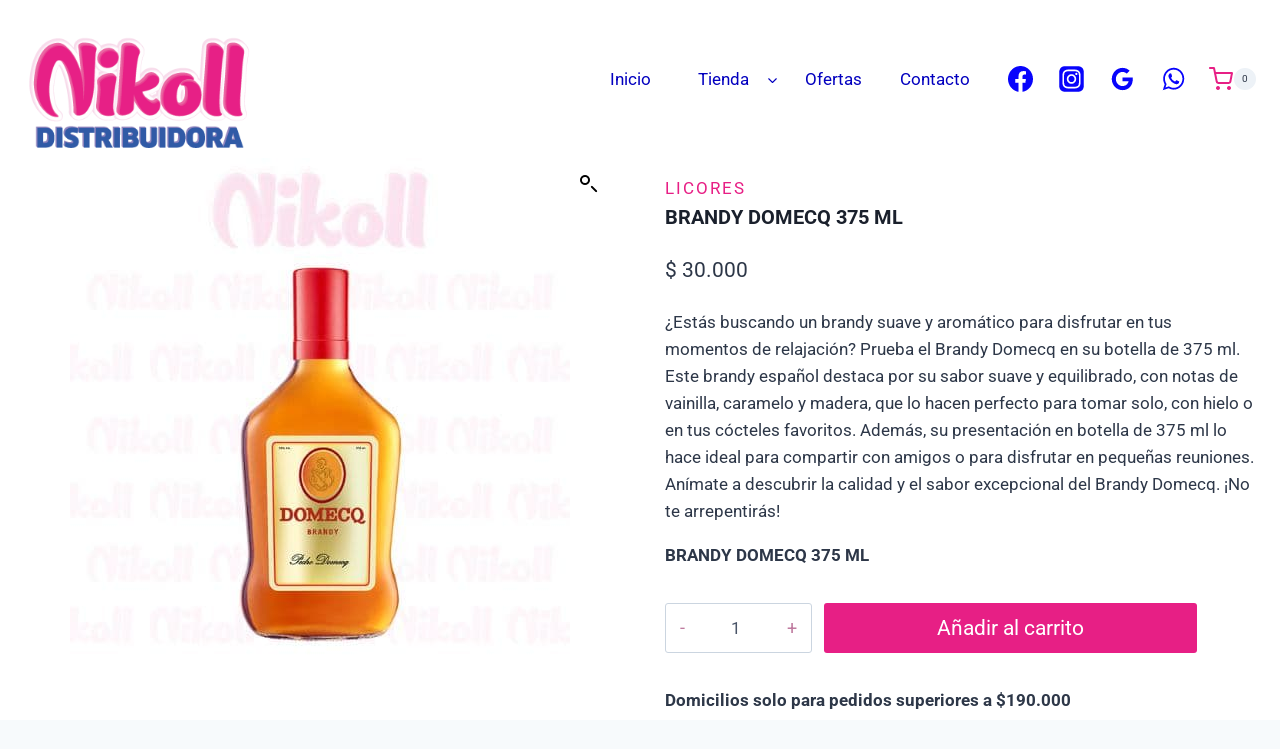

--- FILE ---
content_type: text/css; charset=UTF-8
request_url: https://distribuidoranikoll.com/wp-content/uploads/elementor/css/post-24.css?ver=1768821702
body_size: 97
content:
.elementor-kit-24{--e-global-color-primary:#E71F85;--e-global-color-secondary:#2A2A2A;--e-global-color-text:#000000;--e-global-color-accent:#0804FC;--e-global-color-kadence1:#e71f85;--e-global-color-kadence2:#aa065d;--e-global-color-kadence3:#1A202C;--e-global-color-kadence4:#2D3748;--e-global-color-kadence5:#4A5568;--e-global-color-kadence6:#bf7b9f;--e-global-color-kadence7:#EDF2F7;--e-global-color-kadence8:#F7FAFC;--e-global-color-kadence9:#ffffff;--e-global-color-aa01822:#FFFFFF;--e-global-color-d593212:#000000;--e-global-color-93411dd:#818181;--e-global-color-1e80072:#F9F9F9;--e-global-typography-primary-font-family:"Roboto";--e-global-typography-primary-font-weight:600;--e-global-typography-secondary-font-family:"Roboto Slab";--e-global-typography-secondary-font-weight:400;--e-global-typography-text-font-family:"Roboto";--e-global-typography-text-font-weight:400;--e-global-typography-accent-font-family:"Roboto";--e-global-typography-accent-font-weight:500;}.elementor-kit-24.el-is-editing{--global-palette1:#e71f85;--global-palette2:#aa065d;--global-palette3:#1A202C;--global-palette4:#2D3748;--global-palette5:#4A5568;--global-palette6:#bf7b9f;--global-palette7:#EDF2F7;--global-palette8:#F7FAFC;--global-palette9:#ffffff;}.elementor-kit-24 e-page-transition{background-color:#FFBC7D;}.elementor-section.elementor-section-boxed > .elementor-container{max-width:1140px;}.e-con{--container-max-width:1140px;}.elementor-widget:not(:last-child){margin-block-end:0px;}.elementor-element{--widgets-spacing:0px 0px;--widgets-spacing-row:0px;--widgets-spacing-column:0px;}{}h1.entry-title{display:var(--page-title-display);}@media(max-width:1024px){.elementor-section.elementor-section-boxed > .elementor-container{max-width:1024px;}.e-con{--container-max-width:1024px;}}@media(max-width:767px){.elementor-section.elementor-section-boxed > .elementor-container{max-width:767px;}.e-con{--container-max-width:767px;}}

--- FILE ---
content_type: text/css; charset=UTF-8
request_url: https://distribuidoranikoll.com/wp-content/uploads/elementor/css/post-30.css?ver=1768821702
body_size: 1351
content:
.elementor-30 .elementor-element.elementor-element-e96c972:not(.elementor-motion-effects-element-type-background), .elementor-30 .elementor-element.elementor-element-e96c972 > .elementor-motion-effects-container > .elementor-motion-effects-layer{background-color:var( --e-global-color-text );}.elementor-30 .elementor-element.elementor-element-e96c972 > .elementor-background-overlay{background-color:#001035;opacity:0.6;transition:background 0.3s, border-radius 0.3s, opacity 0.3s;}.elementor-30 .elementor-element.elementor-element-e96c972{transition:background 0.3s, border 0.3s, border-radius 0.3s, box-shadow 0.3s;padding:30px 0px 15px 0px;}.elementor-widget-image .widget-image-caption{color:var( --e-global-color-text );font-family:var( --e-global-typography-text-font-family ), Sans-serif;font-weight:var( --e-global-typography-text-font-weight );}.elementor-30 .elementor-element.elementor-element-1ef51a1 > .elementor-widget-container{padding:10px 0px 20px 0px;}.elementor-widget-heading .elementor-heading-title{font-family:var( --e-global-typography-primary-font-family ), Sans-serif;font-weight:var( --e-global-typography-primary-font-weight );color:var( --e-global-color-primary );}.elementor-30 .elementor-element.elementor-element-a5d6dcb > .elementor-widget-container{padding:10px 0px 20px 0px;}.elementor-30 .elementor-element.elementor-element-a5d6dcb{text-align:center;}.elementor-30 .elementor-element.elementor-element-a5d6dcb .elementor-heading-title{font-family:"Roboto", Sans-serif;font-weight:600;color:#FFFFFF;}.elementor-30 .elementor-element.elementor-element-5663936f > .elementor-widget-container{padding:5px 0px 10px 0px;}.elementor-30 .elementor-element.elementor-element-5663936f{text-align:center;}.elementor-30 .elementor-element.elementor-element-5663936f .elementor-heading-title{font-size:20px;font-weight:500;color:#ffffff;}.elementor-widget-icon-list .elementor-icon-list-item:not(:last-child):after{border-color:var( --e-global-color-text );}.elementor-widget-icon-list .elementor-icon-list-icon i{color:var( --e-global-color-primary );}.elementor-widget-icon-list .elementor-icon-list-icon svg{fill:var( --e-global-color-primary );}.elementor-widget-icon-list .elementor-icon-list-item > .elementor-icon-list-text, .elementor-widget-icon-list .elementor-icon-list-item > a{font-family:var( --e-global-typography-text-font-family ), Sans-serif;font-weight:var( --e-global-typography-text-font-weight );}.elementor-widget-icon-list .elementor-icon-list-text{color:var( --e-global-color-secondary );}.elementor-30 .elementor-element.elementor-element-4881844 .elementor-icon-list-items:not(.elementor-inline-items) .elementor-icon-list-item:not(:last-child){padding-block-end:calc(5px/2);}.elementor-30 .elementor-element.elementor-element-4881844 .elementor-icon-list-items:not(.elementor-inline-items) .elementor-icon-list-item:not(:first-child){margin-block-start:calc(5px/2);}.elementor-30 .elementor-element.elementor-element-4881844 .elementor-icon-list-items.elementor-inline-items .elementor-icon-list-item{margin-inline:calc(5px/2);}.elementor-30 .elementor-element.elementor-element-4881844 .elementor-icon-list-items.elementor-inline-items{margin-inline:calc(-5px/2);}.elementor-30 .elementor-element.elementor-element-4881844 .elementor-icon-list-items.elementor-inline-items .elementor-icon-list-item:after{inset-inline-end:calc(-5px/2);}.elementor-30 .elementor-element.elementor-element-4881844 .elementor-icon-list-icon i{color:#FFEDFE;transition:color 0.3s;}.elementor-30 .elementor-element.elementor-element-4881844 .elementor-icon-list-icon svg{fill:#FFEDFE;transition:fill 0.3s;}.elementor-30 .elementor-element.elementor-element-4881844{--e-icon-list-icon-size:20px;--icon-vertical-offset:0px;}.elementor-30 .elementor-element.elementor-element-4881844 .elementor-icon-list-icon{padding-inline-end:2px;}.elementor-30 .elementor-element.elementor-element-4881844 .elementor-icon-list-item > .elementor-icon-list-text, .elementor-30 .elementor-element.elementor-element-4881844 .elementor-icon-list-item > a{font-size:16px;font-weight:300;}.elementor-30 .elementor-element.elementor-element-4881844 .elementor-icon-list-text{color:#FFFFFF;transition:color 0.3s;}.elementor-30 .elementor-element.elementor-element-61cba86 > .elementor-widget-container{padding:5px 0px 10px 0px;}.elementor-30 .elementor-element.elementor-element-61cba86{text-align:center;}.elementor-30 .elementor-element.elementor-element-61cba86 .elementor-heading-title{font-size:20px;font-weight:500;color:#ffffff;}.elementor-30 .elementor-element.elementor-element-c156493{width:var( --container-widget-width, 97.059% );max-width:97.059%;--container-widget-width:97.059%;--container-widget-flex-grow:0;--e-icon-list-icon-size:20px;--icon-vertical-offset:0px;}.elementor-30 .elementor-element.elementor-element-c156493 .elementor-icon-list-items:not(.elementor-inline-items) .elementor-icon-list-item:not(:last-child){padding-block-end:calc(5px/2);}.elementor-30 .elementor-element.elementor-element-c156493 .elementor-icon-list-items:not(.elementor-inline-items) .elementor-icon-list-item:not(:first-child){margin-block-start:calc(5px/2);}.elementor-30 .elementor-element.elementor-element-c156493 .elementor-icon-list-items.elementor-inline-items .elementor-icon-list-item{margin-inline:calc(5px/2);}.elementor-30 .elementor-element.elementor-element-c156493 .elementor-icon-list-items.elementor-inline-items{margin-inline:calc(-5px/2);}.elementor-30 .elementor-element.elementor-element-c156493 .elementor-icon-list-items.elementor-inline-items .elementor-icon-list-item:after{inset-inline-end:calc(-5px/2);}.elementor-30 .elementor-element.elementor-element-c156493 .elementor-icon-list-icon i{color:#FFEDFE;transition:color 0.3s;}.elementor-30 .elementor-element.elementor-element-c156493 .elementor-icon-list-icon svg{fill:#FFEDFE;transition:fill 0.3s;}.elementor-30 .elementor-element.elementor-element-c156493 .elementor-icon-list-icon{padding-inline-end:2px;}.elementor-30 .elementor-element.elementor-element-c156493 .elementor-icon-list-item > .elementor-icon-list-text, .elementor-30 .elementor-element.elementor-element-c156493 .elementor-icon-list-item > a{font-size:16px;font-weight:300;}.elementor-30 .elementor-element.elementor-element-c156493 .elementor-icon-list-text{text-shadow:0px 0px 10px rgba(0,0,0,0.3);color:#FFFFFF;transition:color 0.3s;}.elementor-30 .elementor-element.elementor-element-b7e8339 > .elementor-element-populated{border-style:dashed;border-color:#2600BD;padding:0px 0px 0px 0px;}.elementor-30 .elementor-element.elementor-element-b7e8339 > .elementor-element-populated, .elementor-30 .elementor-element.elementor-element-b7e8339 > .elementor-element-populated > .elementor-background-overlay, .elementor-30 .elementor-element.elementor-element-b7e8339 > .elementor-background-slideshow{border-radius:5px 5px 5px 5px;}.elementor-30 .elementor-element.elementor-element-71429022 > .elementor-widget-container{padding:65px 0px 20px 0px;}.elementor-30 .elementor-element.elementor-element-71429022{text-align:center;}.elementor-30 .elementor-element.elementor-element-71429022 .elementor-heading-title{font-size:20px;font-weight:500;color:#ffffff;}.elementor-widget-icon-box.elementor-view-stacked .elementor-icon{background-color:var( --e-global-color-primary );}.elementor-widget-icon-box.elementor-view-framed .elementor-icon, .elementor-widget-icon-box.elementor-view-default .elementor-icon{fill:var( --e-global-color-primary );color:var( --e-global-color-primary );border-color:var( --e-global-color-primary );}.elementor-widget-icon-box .elementor-icon-box-title, .elementor-widget-icon-box .elementor-icon-box-title a{font-family:var( --e-global-typography-primary-font-family ), Sans-serif;font-weight:var( --e-global-typography-primary-font-weight );}.elementor-widget-icon-box .elementor-icon-box-title{color:var( --e-global-color-primary );}.elementor-widget-icon-box:has(:hover) .elementor-icon-box-title,
					 .elementor-widget-icon-box:has(:focus) .elementor-icon-box-title{color:var( --e-global-color-primary );}.elementor-widget-icon-box .elementor-icon-box-description{font-family:var( --e-global-typography-text-font-family ), Sans-serif;font-weight:var( --e-global-typography-text-font-weight );color:var( --e-global-color-text );}.elementor-30 .elementor-element.elementor-element-51aad82 .elementor-icon-box-wrapper{gap:15px;}.elementor-30 .elementor-element.elementor-element-51aad82.elementor-view-stacked .elementor-icon{background-color:#FFFFFF;}.elementor-30 .elementor-element.elementor-element-51aad82.elementor-view-framed .elementor-icon, .elementor-30 .elementor-element.elementor-element-51aad82.elementor-view-default .elementor-icon{fill:#FFFFFF;color:#FFFFFF;border-color:#FFFFFF;}.elementor-30 .elementor-element.elementor-element-51aad82 .elementor-icon{font-size:62px;}.elementor-30 .elementor-element.elementor-element-51aad82 .elementor-icon-box-title, .elementor-30 .elementor-element.elementor-element-51aad82 .elementor-icon-box-title a{font-family:"Roboto", Sans-serif;font-size:19px;font-weight:400;}.elementor-30 .elementor-element.elementor-element-51aad82 .elementor-icon-box-title{color:var( --e-global-color-kadence9 );}.elementor-30 .elementor-element.elementor-element-51aad82 .elementor-icon-box-description{color:#FFFFFF;}.elementor-widget-button .elementor-button{background-color:var( --e-global-color-accent );font-family:var( --e-global-typography-accent-font-family ), Sans-serif;font-weight:var( --e-global-typography-accent-font-weight );}.elementor-30 .elementor-element.elementor-element-7cf5d53 .elementor-button{background-color:#FFFFFF;fill:var( --e-global-color-accent );color:var( --e-global-color-accent );}.elementor-30 .elementor-element.elementor-element-7cf5d53 .elementor-button:hover, .elementor-30 .elementor-element.elementor-element-7cf5d53 .elementor-button:focus{background-color:var( --e-global-color-primary );color:#FFFFFF;border-color:#11008D;}.elementor-30 .elementor-element.elementor-element-7cf5d53 .elementor-button:hover svg, .elementor-30 .elementor-element.elementor-element-7cf5d53 .elementor-button:focus svg{fill:#FFFFFF;}.elementor-30 .elementor-element.elementor-element-6eb8d2c0 > .elementor-element-populated{margin:0px 0px 0px 10px;--e-column-margin-right:0px;--e-column-margin-left:10px;}.elementor-30 .elementor-element.elementor-element-106597d5 > .elementor-widget-container{padding:05px 0px 010px 0px;}.elementor-30 .elementor-element.elementor-element-106597d5{text-align:center;}.elementor-30 .elementor-element.elementor-element-106597d5 .elementor-heading-title{font-size:20px;font-weight:500;color:#ffffff;}.elementor-30 .elementor-element.elementor-element-e3029ba{width:var( --container-widget-width, 96.828% );max-width:96.828%;--container-widget-width:96.828%;--container-widget-flex-grow:0;--e-icon-list-icon-size:20px;--icon-vertical-offset:0px;}.elementor-30 .elementor-element.elementor-element-e3029ba > .elementor-widget-container{margin:0px 0px 0px 0px;}.elementor-30 .elementor-element.elementor-element-e3029ba .elementor-icon-list-items:not(.elementor-inline-items) .elementor-icon-list-item:not(:last-child){padding-block-end:calc(5px/2);}.elementor-30 .elementor-element.elementor-element-e3029ba .elementor-icon-list-items:not(.elementor-inline-items) .elementor-icon-list-item:not(:first-child){margin-block-start:calc(5px/2);}.elementor-30 .elementor-element.elementor-element-e3029ba .elementor-icon-list-items.elementor-inline-items .elementor-icon-list-item{margin-inline:calc(5px/2);}.elementor-30 .elementor-element.elementor-element-e3029ba .elementor-icon-list-items.elementor-inline-items{margin-inline:calc(-5px/2);}.elementor-30 .elementor-element.elementor-element-e3029ba .elementor-icon-list-items.elementor-inline-items .elementor-icon-list-item:after{inset-inline-end:calc(-5px/2);}.elementor-30 .elementor-element.elementor-element-e3029ba .elementor-icon-list-icon i{color:#FFEDFE;transition:color 0.3s;}.elementor-30 .elementor-element.elementor-element-e3029ba .elementor-icon-list-icon svg{fill:#FFEDFE;transition:fill 0.3s;}.elementor-30 .elementor-element.elementor-element-e3029ba .elementor-icon-list-icon{padding-inline-end:2px;}.elementor-30 .elementor-element.elementor-element-e3029ba .elementor-icon-list-item > .elementor-icon-list-text, .elementor-30 .elementor-element.elementor-element-e3029ba .elementor-icon-list-item > a{font-size:16px;font-weight:300;}.elementor-30 .elementor-element.elementor-element-e3029ba .elementor-icon-list-text{color:#FFFFFF;transition:color 0.3s;}.elementor-30 .elementor-element.elementor-element-67b69a91 > .elementor-element-populated{margin:0% 0% 0% 20%;--e-column-margin-right:0%;--e-column-margin-left:20%;}.elementor-30 .elementor-element.elementor-element-6afce0d4 > .elementor-widget-container{padding:05px 0px 10px 0px;}.elementor-30 .elementor-element.elementor-element-6afce0d4{text-align:center;}.elementor-30 .elementor-element.elementor-element-6afce0d4 .elementor-heading-title{font-size:20px;font-weight:500;color:#ffffff;}.elementor-30 .elementor-element.elementor-element-507a0cb2{--grid-template-columns:repeat(0, auto);width:var( --container-widget-width, 100.007% );max-width:100.007%;--container-widget-width:100.007%;--container-widget-flex-grow:0;--icon-size:14px;--grid-column-gap:10px;--grid-row-gap:0px;}.elementor-30 .elementor-element.elementor-element-507a0cb2 .elementor-widget-container{text-align:center;}.elementor-30 .elementor-element.elementor-element-507a0cb2 .elementor-social-icon{background-color:#ffffff;--icon-padding:0.9em;}.elementor-30 .elementor-element.elementor-element-507a0cb2 .elementor-social-icon i{color:#001444;}.elementor-30 .elementor-element.elementor-element-507a0cb2 .elementor-social-icon svg{fill:#001444;}.elementor-30 .elementor-element.elementor-element-5046f62b > .elementor-container > .elementor-column > .elementor-widget-wrap{align-content:center;align-items:center;}.elementor-30 .elementor-element.elementor-element-5046f62b{border-style:dotted;border-width:1px 0px 0px 0px;border-color:rgba(255,255,255,0.59);margin-top:80px;margin-bottom:0px;padding:20px 0px 0px 0px;}.elementor-30 .elementor-element.elementor-element-2809b6eb .elementor-heading-title{font-size:13px;font-weight:300;line-height:1.5em;color:#FFFFFF;}.elementor-30 .elementor-element.elementor-element-74519b33{text-align:end;}.elementor-30 .elementor-element.elementor-element-74519b33 .elementor-heading-title{font-size:13px;font-weight:300;line-height:1.5em;color:#FFFFFF;}.elementor-theme-builder-content-area{height:400px;}.elementor-location-header:before, .elementor-location-footer:before{content:"";display:table;clear:both;}@media(max-width:1024px) and (min-width:768px){.elementor-30 .elementor-element.elementor-element-7cbccf99{width:70%;}.elementor-30 .elementor-element.elementor-element-539df448{width:30%;}}@media(max-width:1024px){.elementor-30 .elementor-element.elementor-element-e96c972{padding:30px 20px 30px 20px;}.elementor-30 .elementor-element.elementor-element-4881844 .elementor-icon-list-item > .elementor-icon-list-text, .elementor-30 .elementor-element.elementor-element-4881844 .elementor-icon-list-item > a{font-size:13px;}.elementor-30 .elementor-element.elementor-element-c156493 .elementor-icon-list-item > .elementor-icon-list-text, .elementor-30 .elementor-element.elementor-element-c156493 .elementor-icon-list-item > a{font-size:13px;}.elementor-30 .elementor-element.elementor-element-e3029ba .elementor-icon-list-item > .elementor-icon-list-text, .elementor-30 .elementor-element.elementor-element-e3029ba .elementor-icon-list-item > a{font-size:13px;}.elementor-30 .elementor-element.elementor-element-67b69a91 > .elementor-element-populated{margin:0px 0px 0px 0px;--e-column-margin-right:0px;--e-column-margin-left:0px;}.elementor-30 .elementor-element.elementor-element-507a0cb2 .elementor-social-icon{--icon-padding:0.5em;}}@media(max-width:767px){.elementor-30 .elementor-element.elementor-element-e96c972{padding:30px 10px 30px 10px;}.elementor-30 .elementor-element.elementor-element-36ff24de > .elementor-element-populated{padding:0px 0px 0px 0px;}.elementor-30 .elementor-element.elementor-element-a5d6dcb .elementor-heading-title{font-size:22px;}.elementor-30 .elementor-element.elementor-element-23ad6ccb{width:100%;}.elementor-30 .elementor-element.elementor-element-23ad6ccb > .elementor-element-populated{margin:0px 0px 0px 0px;--e-column-margin-right:0px;--e-column-margin-left:0px;}.elementor-30 .elementor-element.elementor-element-5663936f > .elementor-widget-container{padding:30px 0px 10px 0px;}.elementor-30 .elementor-element.elementor-element-5663936f .elementor-heading-title{font-size:25px;}.elementor-30 .elementor-element.elementor-element-4881844 > .elementor-widget-container{padding:0px 0px 0px 15px;}.elementor-30 .elementor-element.elementor-element-4881844 .elementor-icon-list-item > .elementor-icon-list-text, .elementor-30 .elementor-element.elementor-element-4881844 .elementor-icon-list-item > a{font-size:16px;}.elementor-30 .elementor-element.elementor-element-c8292d8{width:100%;}.elementor-30 .elementor-element.elementor-element-61cba86 > .elementor-widget-container{padding:30px 0px 9px 0px;}.elementor-30 .elementor-element.elementor-element-61cba86 .elementor-heading-title{font-size:25px;}.elementor-30 .elementor-element.elementor-element-c156493 > .elementor-widget-container{padding:0px 0px 20px 15px;}.elementor-30 .elementor-element.elementor-element-c156493 .elementor-icon-list-item > .elementor-icon-list-text, .elementor-30 .elementor-element.elementor-element-c156493 .elementor-icon-list-item > a{font-size:16px;}.elementor-30 .elementor-element.elementor-element-b7e8339{width:100%;}.elementor-30 .elementor-element.elementor-element-7cf5d53 > .elementor-widget-container{padding:0px 0px 040px 0px;}.elementor-30 .elementor-element.elementor-element-6eb8d2c0{width:100%;}.elementor-30 .elementor-element.elementor-element-106597d5 > .elementor-widget-container{padding:30px 0px 10px 0px;}.elementor-30 .elementor-element.elementor-element-106597d5 .elementor-heading-title{font-size:25px;}.elementor-30 .elementor-element.elementor-element-e3029ba .elementor-icon-list-item > .elementor-icon-list-text, .elementor-30 .elementor-element.elementor-element-e3029ba .elementor-icon-list-item > a{font-size:16px;}.elementor-30 .elementor-element.elementor-element-67b69a91 > .elementor-element-populated{margin:30px 0px 0px 0px;--e-column-margin-right:0px;--e-column-margin-left:0px;}.elementor-30 .elementor-element.elementor-element-6afce0d4 > .elementor-widget-container{padding:30px 0px 10px 0px;}.elementor-30 .elementor-element.elementor-element-6afce0d4{text-align:center;}.elementor-30 .elementor-element.elementor-element-507a0cb2 .elementor-widget-container{text-align:center;}.elementor-30 .elementor-element.elementor-element-507a0cb2{--icon-size:26px;}.elementor-30 .elementor-element.elementor-element-5046f62b{margin-top:30px;margin-bottom:0px;}.elementor-30 .elementor-element.elementor-element-2809b6eb{text-align:center;}.elementor-30 .elementor-element.elementor-element-74519b33{text-align:center;}}